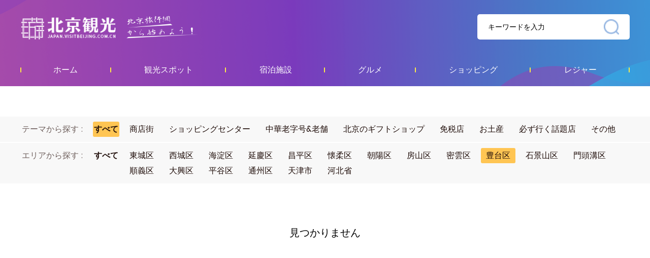

--- FILE ---
content_type: text/html; charset=UTF-8
request_url: https://jr.visitbeijing.com.cn/gifts?type=&area=10
body_size: 2839
content:
<!DOCTYPE html>
<html lang="zh-cn">
<head>
    <meta http-equiv="Content-Type" content="text/html; charset=utf-8" />
  <meta http-equiv="Access-Control-Allow-Origin" content="*">
  <meta http-equiv="x-ua-compatible" content="ie=edge" />
  <link href="//r1.visitbeijing.com.cn/images/a4c09cdee78007d1ee26039bd25dc440.ico" rel="shortcut icon" />
  <title>ショッピング</title>
  <!--build:css css/styles.min1.css-->
  <link rel="stylesheet" href="https://jr.visitbeijing.com.cn/web/css/styles.css">
  <!--endbuild-->
  <script type="text/javascript" src="https://jr.visitbeijing.com.cn/web/js/jquery.min.js?v=3.7.1"></script>
          <link rel="stylesheet" href="https://jr.visitbeijing.com.cn/web/css/list_scenic.css">
      

    <style>
        .box .infos .phones .fl{
            width: 300px;
            box-sizing: border-box;
        }
        .box .infos .phones .fl ul li .sp1 p{
            color: #1F0D09;
        }
    </style>
</head>

<body>
    
  <div class="head">
    <div class="center">
      <div class="logo-search clearfix">
        <a href="https://jr.visitbeijing.com.cn" class="logo fl">资源库</a>
        <div class="fr search">
          <input style="background: 0 none;" autocomplete="off" class="input" id="q" name="q" placeholder="キーワードを入力">
          <span></span>
        </div>
      </div>
      <style>
        .head .logo-search .search input{
          height: 100%;
        }
        .box .tour .center h5.tit a,.box .scenic-pictures h5.tit i{
          margin-right: 10px;
        }
        body .head .nav ul li a:hover span{
          background: #fff;
          color:#0041A2;
        }
        .box .theme-feature .theme1 h6,.box .theme-feature .theme1 p,.box .theme-feature .theme2 h6,.box .theme-feature .theme2 p,.box .theme-feature .feature h6,.box .theme-feature .feature p{
          overflow: hidden;
        }
      </style>
      <div class="nav">
        <ul>
            <li>
                <a href="/" target="_blank"><span>ホーム</span></a>
            </li>
            <li>
                <a href="https://jr.visitbeijing.com.cn/attractions" target="_blank"><span>観光スポット</span></a>
            </li>
            <li>
                <a href="https://jr.visitbeijing.com.cn/hotels" target="_blank"><span>宿泊施設</span></a>
            </li>
            <li>
                <a href="https://jr.visitbeijing.com.cn/foods" target="_blank"><span>グルメ</span></a>
            </li>
            <li>
                <a href="https://jr.visitbeijing.com.cn/gifts" target="_blank"><span>ショッピング</span></a>
            </li>
            <li>
                <a href="https://jr.visitbeijing.com.cn/leisures" target="_blank"><span>レジャー</span></a>
            </li>
        </ul>

      </div>
    </div>
  </div>
  <script>
    $(function(){
      function isIE() { //ie?
        if (!!window.ActiveXObject || "ActiveXObject" in window)
          return true;
          else
          return false;
      }
      if(isIE()){
        $('.box .scenic-pictures .picUi ul li img').css({
          "width":"auto",
          "min-width":"100%",
          "height":"100%",
        })
        $('.picFocus .bd img,.picFocus .hd ul li img').css({
          "height":"auto",
          "min-height":"100%",
          "width":"100%",
        })

      }


        // 顶部搜索
        var $searchBtn = $(".search span");
        var $searchInput = $(".search input");
        var input = document.getElementById("q");

        $searchBtn.on("click", function() {
            var key = $searchInput.val();
            if(key=='')
            {
              if(window.location.pathname === '/search'){
                window.location.href = '//' + window.location.host +'/search';
              }else{
                window.open('//' + window.location.host +'/search');
              }
            }
            else
            {
              if(window.location.pathname === '/search'){
                window.location.href = '//' + window.location.host +'/search?key=' + encodeURIComponent(key);
              }else{
                window.open('//' + window.location.host +'/search?key=' + encodeURIComponent(key));
              }

            }
        });
        document.onkeydown = function(event) {
            if (event.keyCode == 13) {
                var hasFocus = document.hasFocus() && document.activeElement === input;
                if (hasFocus) {
                    $searchBtn.click();
                }
            }
        };
    })
  </script>

  <div class="box">
    <div class="innerSearch" style="height: 0;border: 0;padding-top: 60px;margin: 0;">
    </div>

    <div class="selects">

      <div class="select">
        <div class="select_theme clearfix">
          <div class="fl">テーマから探す :<a href="https://jr.visitbeijing.com.cn/gifts?area=10"><span    class= "fr active"  >すべて</span></a></div>
          <ul class="fr clearfix">

              
                  <li >
                      <a href="https://jr.visitbeijing.com.cn/gifts?type=1&amp;area=10"><span>商店街</span></a>
                  </li>
              
                  <li >
                      <a href="https://jr.visitbeijing.com.cn/gifts?type=2&amp;area=10"><span>ショッピングセンター</span></a>
                  </li>
              
                  <li >
                      <a href="https://jr.visitbeijing.com.cn/gifts?type=3&amp;area=10"><span>中華老字号&amp;老舗</span></a>
                  </li>
              
                  <li >
                      <a href="https://jr.visitbeijing.com.cn/gifts?type=4&amp;area=10"><span>北京のギフトショップ</span></a>
                  </li>
              
                  <li >
                      <a href="https://jr.visitbeijing.com.cn/gifts?type=5&amp;area=10"><span>免税店</span></a>
                  </li>
              
                  <li >
                      <a href="https://jr.visitbeijing.com.cn/gifts?type=6&amp;area=10"><span>お土産</span></a>
                  </li>
              
                  <li >
                      <a href="https://jr.visitbeijing.com.cn/gifts?type=7&amp;area=10"><span>必ず行く話題店</span></a>
                  </li>
              
                  <li >
                      <a href="https://jr.visitbeijing.com.cn/gifts?type=8&amp;area=10"><span>その他</span></a>
                  </li>
              
          </ul>
        </div>
      </div>

      <div class="select">
        <div class="select_theme clearfix">
          <div class="fl">エリアから探す :<a href="https://jr.visitbeijing.com.cn/gifts?type="><span  class= "fr"  >すべて</span></a></div>
          <ul class="fr clearfix">
                                <li >
                      <a href="https://jr.visitbeijing.com.cn/gifts?type=&amp;area=1"><span>東城区</span></a>
                  </li>
                                <li >
                      <a href="https://jr.visitbeijing.com.cn/gifts?type=&amp;area=2"><span>西城区</span></a>
                  </li>
                                <li >
                      <a href="https://jr.visitbeijing.com.cn/gifts?type=&amp;area=3"><span>海淀区</span></a>
                  </li>
                                <li >
                      <a href="https://jr.visitbeijing.com.cn/gifts?type=&amp;area=4"><span>延慶区</span></a>
                  </li>
                                <li >
                      <a href="https://jr.visitbeijing.com.cn/gifts?type=&amp;area=5"><span>昌平区</span></a>
                  </li>
                                <li >
                      <a href="https://jr.visitbeijing.com.cn/gifts?type=&amp;area=6"><span>懐柔区</span></a>
                  </li>
                                <li >
                      <a href="https://jr.visitbeijing.com.cn/gifts?type=&amp;area=7"><span>朝陽区</span></a>
                  </li>
                                <li >
                      <a href="https://jr.visitbeijing.com.cn/gifts?type=&amp;area=8"><span>房山区</span></a>
                  </li>
                                <li >
                      <a href="https://jr.visitbeijing.com.cn/gifts?type=&amp;area=9"><span>密雲区</span></a>
                  </li>
                                <li                    class = 'active'
                   >
                      <a href="https://jr.visitbeijing.com.cn/gifts?type=&amp;area=10"><span>豊台区</span></a>
                  </li>
                                <li >
                      <a href="https://jr.visitbeijing.com.cn/gifts?type=&amp;area=11"><span>石景山区</span></a>
                  </li>
                                <li >
                      <a href="https://jr.visitbeijing.com.cn/gifts?type=&amp;area=12"><span>門頭溝区</span></a>
                  </li>
                                <li >
                      <a href="https://jr.visitbeijing.com.cn/gifts?type=&amp;area=13"><span>順義区</span></a>
                  </li>
                                <li >
                      <a href="https://jr.visitbeijing.com.cn/gifts?type=&amp;area=14"><span>大興区</span></a>
                  </li>
                                <li >
                      <a href="https://jr.visitbeijing.com.cn/gifts?type=&amp;area=15"><span>平谷区</span></a>
                  </li>
                                <li >
                      <a href="https://jr.visitbeijing.com.cn/gifts?type=&amp;area=16"><span>通州区</span></a>
                  </li>
                                <li >
                      <a href="https://jr.visitbeijing.com.cn/gifts?type=&amp;area=17"><span>天津市</span></a>
                  </li>
                                <li >
                      <a href="https://jr.visitbeijing.com.cn/gifts?type=&amp;area=18"><span>河北省</span></a>
                  </li>
                        </ul>
        </div>
      </div>

      <div class="center">

      </div>
    </div>
    <div class="center">
              <div class="tips" style="margin: 20px auto;font-size: 20px;text-align: center;">見つかりません</div>
          </div>



  </div>

        
  
    <div class="foot">
    <p>
        <a href="#" target="_blank">このサイトについて</a><span>|</span><a href="mailto:chenyukun@huanqiu.com" target="_blank">お問い合わせ</a><span>|</span><a href="#" target="_blank">ビジネス相談</a>
    </p>
    <p>このウェブサイトの著作権は北京市文化観光局宣伝中心(北京市観光運行監測中心)にあります。</p>
</div>
<!-- 百度统计 -->
<script type="text/javascript">
var _hmt = _hmt || [];
(function() {
  var hm = document.createElement("script");
  hm.src = "https://hm.baidu.com/hm.js?7f1ad9fa213626cbec5b0b3dc45f3855";
  var s = document.getElementsByTagName("script")[0];
  s.parentNode.insertBefore(hm, s);
})();
</script>

<!-- JavaScript Bundle with Popper -->
<!-- <script src="https://cdn.jsdelivr.net/npm/bootstrap@5.0.0-beta2/dist/js/bootstrap.bundle.min.js" integrity="sha384-b5kHyXgcpbZJO/tY9Ul7kGkf1S0CWuKcCD38l8YkeH8z8QjE0GmW1gYU5S9FOnJ0" crossorigin="anonymous"></script> -->
      <script type="text/javascript" src=" https://jr.visitbeijing.com.cn/web/js/list_scenic.js"></script>
      <script>

      </script>
      </body>

</html>


--- FILE ---
content_type: text/css
request_url: https://jr.visitbeijing.com.cn/web/css/styles.css
body_size: 1976
content:
@charset "UTF-8";
/* CSS Document */
@font-face {
  font-family: Poppins;
  src: url("../fonts/Poppins-Regular.ttf"), url("../fonts/Poppins-Regular.eot");
  /* IE9 */ }

@font-face {
  font-family: Manzein;
  src: url("../fonts/Manzein-demo-2.ttf"), url("../fonts/Manzein-demo-2.eot");
  /* IE9 */ }

@font-face {
  font-family: PerfectMoment;
  src: url("../fonts/PerfectMoment.ttf"), url("../fonts/PerfectMoment.eot");
  /* IE9 */ }

/*=====================通用样式定义========================*/
body, th, td {
  font-size: 12px;
  font-family: Poppins; }

body {
  margin: 0;
  padding: 0;
  word-break: break-word;
  font-size: 12px;
  background: #fff; }

form,
ul,
li,
p,
h1,
h2,
h3,
h4,
h5,
h6 {
  margin: 0;
  padding: 0; }

a, button {
  cursor: pointer; }

input,
select {
  border: 0 none;
  box-sizing: border-box;
  padding: 0;
  font-size: 14px;
  line-height: 16px; }

button {
  background: none;
  border: none; }

table,
td {
  font-size: 12px;
  padding: 0;
  border-collapse: collapse; }

img {
  border: 0;
  vertical-align: middle; }

ul,
li {
  list-style-type: none; }

/* 通用浮动属性 */
.fl {
  float: left; }

.fr {
  float: right; }

.clear {
  clear: both;
  line-height: 0;
  height: 0;
  font-size: 0;
  overflow: hidden; }

.clear1 {
  clear: both;
  line-height: 0;
  height: 0; }

.clearfix::before,
.clearfix::after {
  content: '';
  display: block;
  visibility: hidden;
  clear: both;
  line-height: 0;
  height: 0; }

/*文字对齐方式*/
.tc {
  text-align: center; }

.ind {
  text-indent: 2em; }

.center {
  width: 1200px;
  height: auto;
  position: relative;
  margin: 0 auto; }

/*常用方法*/
.b {
  font-weight: bold; }

.w80 {
  width: 80px; }

.w165 {
  width: 165px; }

/* 默认链接颜色 */
a:link,
a:visited {
  text-decoration: none; }

a:hover {
  text-decoration: none; }

/*清除链接虚框*/
:focus {
  outline: none; }

/*针对Firfox*/
a,
area {
  blr: expression(this.onFocus=this.blur()); }

/* map */
#BMapLib_bubble_content0{
  /* height: auto!important; */
}


.scenic-pictures .picUi{
  overflow: hidden;
}



